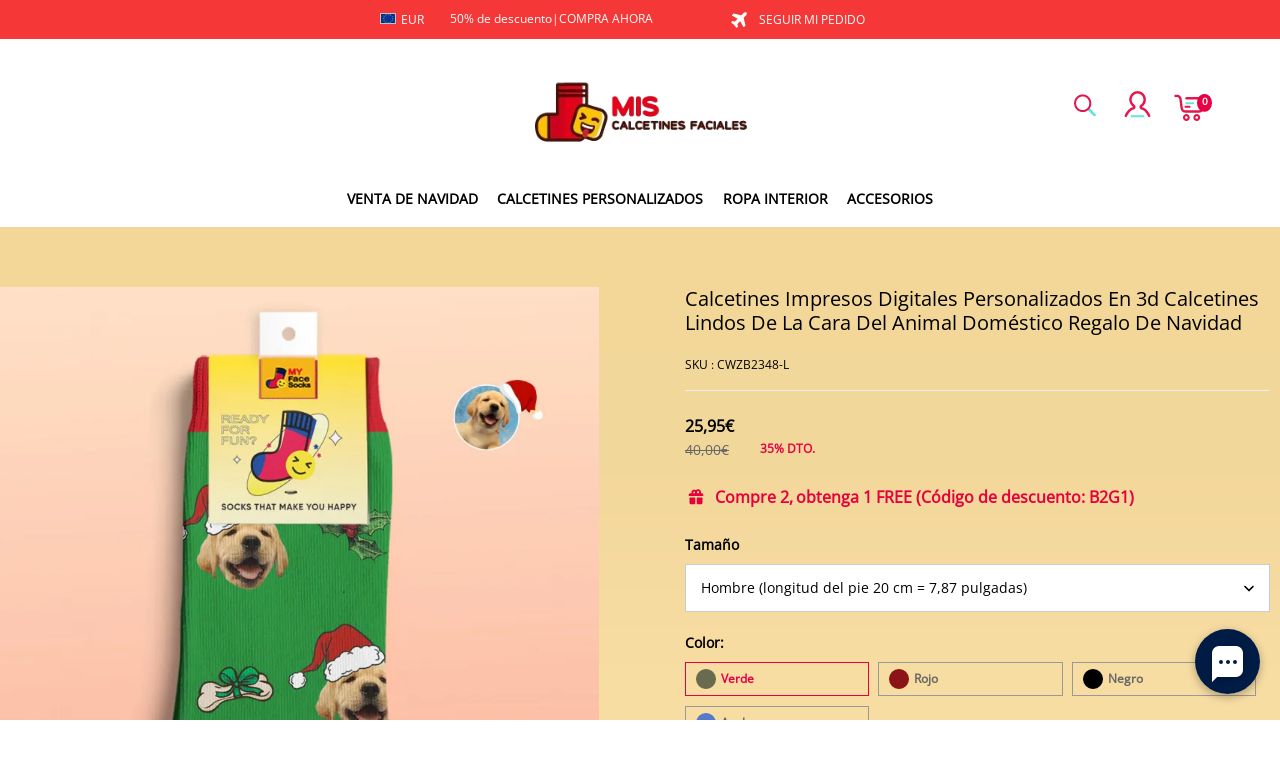

--- FILE ---
content_type: application/javascript
request_url: https://spjs.cdn.soufeel.com/js/zen-crop-bobbleheads-1.2.2/zen-crop-bobbleheads-app.js?202108271001
body_size: 11721
content:
(function(e){function t(t){for(var i,s,r=t[0],c=t[1],l=t[2],g=0,d=[];g<r.length;g++)s=r[g],o[s]&&d.push(o[s][0]),o[s]=0;for(i in c)Object.prototype.hasOwnProperty.call(c,i)&&(e[i]=c[i]);u&&u(t);while(d.length)d.shift()();return a.push.apply(a,l||[]),n()}function n(){for(var e,t=0;t<a.length;t++){for(var n=a[t],i=!0,r=1;r<n.length;r++){var c=n[r];0!==o[c]&&(i=!1)}i&&(a.splice(t--,1),e=s(s.s=n[0]))}return e}var i={},o={app:0},a=[];function s(t){if(i[t])return i[t].exports;var n=i[t]={i:t,l:!1,exports:{}};return e[t].call(n.exports,n,n.exports,s),n.l=!0,n.exports}s.m=e,s.c=i,s.d=function(e,t,n){s.o(e,t)||Object.defineProperty(e,t,{enumerable:!0,get:n})},s.r=function(e){"undefined"!==typeof Symbol&&Symbol.toStringTag&&Object.defineProperty(e,Symbol.toStringTag,{value:"Module"}),Object.defineProperty(e,"__esModule",{value:!0})},s.t=function(e,t){if(1&t&&(e=s(e)),8&t)return e;if(4&t&&"object"===typeof e&&e&&e.__esModule)return e;var n=Object.create(null);if(s.r(n),Object.defineProperty(n,"default",{enumerable:!0,value:e}),2&t&&"string"!=typeof e)for(var i in e)s.d(n,i,function(t){return e[t]}.bind(null,i));return n},s.n=function(e){var t=e&&e.__esModule?function(){return e["default"]}:function(){return e};return s.d(t,"a",t),t},s.o=function(e,t){return Object.prototype.hasOwnProperty.call(e,t)},s.p="/";var r=window["webpackJsonp"]=window["webpackJsonp"]||[],c=r.push.bind(r);r.push=t,r=r.slice();for(var l=0;l<r.length;l++)t(r[l]);var u=c;a.push([0,"chunk-vendors"]),n()})({0:function(e,t,n){e.exports=n("56d7")},1:function(e,t){},2:function(e,t){},3:function(e,t){},3394:function(e,t,n){},"40d8":function(e,t,n){},4200:function(e,t,n){"use strict";var i=n("40d8"),o=n.n(i);o.a},"56d7":function(e,t,n){"use strict";n.r(t);n("cadf"),n("551c"),n("f751"),n("097d");var o=n("2b0e"),a=n("2f62");o["default"].use(a["a"]);var s={customInfo:"",cropPicture:"",photoCrop:"",photoAi:"",photoOrigin:"",carvingInfo:"",fusionPreview:""},r={getCustomInfo:function(e){return e.customInfo},getCropPicture:function(e){return e.cropPicture},getPhotoCrop:function(e){return e.photoCrop},getPhotoAi:function(e){return e.photoAi},getPhotoOrigin:function(e){return e.photoOrigin},isShow:function(e){return e.showFooter},getChangedNum:function(){return s.changableNum},showTest:function(e){return e.test},getFusionPreview:function(e){return e.fusionPreview}},c={setCustomInfo:function(e,t){return e.customInfo=t},setCropPicture:function(e,t){return e.cropPicture=t},setPhotoCrop:function(e,t){e.photoCrop=t},setPhotoAi:function(e,t){e.photoAi=t},setPhotoOrigin:function(e,t){e.photoOrigin=t},setFusionPreview:function(e,t){e.fusionPreview=t},show:function(e){e.showFooter=!0},hide:function(e){e.showFooter=!1},newNum:function(e,t){e.changableNum+=t},changetest:function(){s.test="fffffffffffffff"}},l={setCustomInfo:function(e,t){e.commit("setCustomInfo",t)},setCropPicture:function(e,t){e.commit("setCropPicture",t)},setPhotoCrop:function(e,t){e.commit("setPhotoCrop",t)},setPhotoAi:function(e,t){e.commit("setPhotoAi",t)},setPhotoOrigin:function(e,t){e.commit("setPhotoOrigin",t)},setFusionPreview:function(e,t){e.commit("setFusionPreview",t)},hideFooter:function(e){e.commit("hide")},showFooter:function(e){e.commit("show")},getNewNum:function(e,t){e.commit("newNum",t)},actionschangetest:function(e){e.commit("changetest")}},u=new a["a"].Store({state:s,getters:r,mutations:c,actions:l}),g=u,d=(n("0fae"),n("9e1f"),n("450d"),n("6ed5")),p=n.n(d),h=(n("aaa5"),n("a578")),f=n.n(h),v=(n("6b30"),n("c284")),m=n.n(v),x=(n("f225"),n("89a9")),b=n.n(x),C=(n("f4f9"),n("c2cc")),w=n.n(C),y=(n("7a0f"),n("0f6c")),T=n.n(y),_=(n("1951"),n("eedf")),O=n.n(_),S=(n("6611"),n("e772")),P=n.n(S),E=(n("1f1a"),n("4e4b")),k=n.n(E),F=(n("560b"),n("dcdc")),I=n.n(F),D=(n("fe07"),n("6ac5")),A=n.n(D),B=(n("b5d8"),n("f494")),j=n.n(B),R=(n("10cb"),n("f3ad")),z=n.n(R),N=(n("a7cc"),n("df33")),M=n.n(N),V={install:function(e){e.use(M.a),e.use(z.a),e.use(j.a),e.use(A.a),e.use(I.a),e.use(k.a),e.use(P.a),e.use(O.a),e.use(T.a),e.use(w.a),e.use(b.a),e.use(m.a),e.use(f.a),e.prototype.$msgbox=p.a}},q=V,L=(n("ed2c"),n("3394"),n("9541")),W=n.n(L),U=function(){var e=this,t=e.$createElement,n=e._self._c||t;return n("div",{attrs:{id:"app"}},[n("Crop",{attrs:{msg:"Welcome to use zen design tools"}})],1)},H=[],J=function(){var e=this,t=e.$createElement,n=e._self._c||t;return n("div",{staticClass:"bobbleheads-one-carving"},[n("CropDialog",{ref:"cropDialog"}),n("SelectDialog",{ref:"selectDialog"}),n("CarvingDialog",{ref:"carvingDialog"}),n("AdditionalOption",{ref:"additionalOption"}),n("InputText",{ref:"inputText"}),n("div",{staticClass:"hidden-input"},[n("input",{staticClass:"zen-require",attrs:{type:"text",name:"properties[customInfo]",required:"required"},domProps:{value:this.$store.getters.getCustomInfo}})])],1)},Y=[],X=(n("3b2b"),n("a481"),n("ac6a"),n("7618")),G=n("e814"),K=n.n(G),Q=n("795b"),Z=n.n(Q),ee=(n("34ef"),n("28a5"),n("bc3a")),te=n.n(ee),ne=n("cea2"),ie=window;void 0==ie._zenConfig?ie._zenConfig={}:console.log("has defined");var oe=ie._zenConfig;oe.qncdn="https://spic.qn.cdn.imaiyuan.com/",oe.awcdn="https://pic.stylelab.com/",oe.tokencdn=oe.awcdn+"assist/uptoken",oe.randomString=function(e){e=e||32;for(var t="ABCDEFGHJKMNPQRSTWXYZabcdefhijkmnprstwxyz2345678",n=t.length,i="",o=0;o<e;o++)i+=t.charAt(Math.floor(Math.random()*n));return i},oe.getFileName=function(){return"scrop/"+(new Date).Format("yyyyMMdd")+"/"+oe.randomString(12)+".png"},oe.getFilenameNew=function(){var e=arguments.length>0&&void 0!==arguments[0]?arguments[0]:6,t=arguments.length>1&&void 0!==arguments[1]&&arguments[1];return t?"scrop/"+(new Date).Format("yyyyMMdd")+"/"+(new Date).Format("yyyyMMddhhmmss")+this.randomString(e):"scrop/"+(new Date).Format("yyyyMMdd")+"/"+this.randomString(e)},oe.convertBase64ToBlob=function(e){var t=e.split(","),n="",i="";t.length>1&&(i=t[1],n=t[0].substring(t[0].indexOf(":")+1,t[0].indexOf(";")));for(var o=atob(i),a=new ArrayBuffer(o.length),s=new Uint8Array(a),r=0;r<o.length;r++)s[r]=o.charCodeAt(r);return new Blob([a],{type:n})},oe.asyncFusion=function(e,t,n){return new Z.a(function(i,o){var a={sku:e,ethnicity:t,image_base64:n};te.a.post("https://ai.soufeel.com/reflect/faceFuse ",a).then(function(e){console.log("res1=>",e),i(e)})})},oe.asyncCdnUpload=function(e,t,n){return new Z.a(function(t,i){te.a.get(oe.tokencdn).then(function(i){var o=i.data.token,a={region:ne["region"].na0,concurrentRequestLimit:3},s={fname:"",params:{},mimeType:null},r={next:function(e){n&&(n.percentage=K()(e.total.percent))},error:function(e){console.log(e.code),console.log(e.message),console.log(e.isRequestError),console.log(e.reqId)},complete:function(e){t(oe.qncdn+e.key)}},c=oe.getFileName(),l=oe.convertBase64ToBlob(e),u=ne["upload"](l,c,o,s,a);u.subscribe(r)}).catch(function(e){console.log(e)})})},oe.asyncCdnUploadNew=function(e,t,n){return new Z.a(function(i,o){te.a.get(oe.tokencdn).then(function(o){var a=o.data.token,s={region:ne["region"].na0,concurrentRequestLimit:3},r={fname:"",params:{},mimeType:null},c={next:function(e){n&&(n.percentage=K()(e.total.percent))},error:function(e){console.log(e.code),console.log(e.message),console.log(e.isRequestError),console.log(e.reqId)},complete:function(e){i(oe.qncdn+e.key)}},l=oe.convertBase64ToBlob(e),u=ne["upload"](l,t,a,r,s);u.subscribe(c)}).catch(function(e){console.log(e)})})},oe.cdnUpload=function(e,t,n){te.a.get(oe.tokencdn).then(function(i){var o=i.data.token,a={region:ne["region"].na0,concurrentRequestLimit:3},s={fname:"",params:{},mimeType:null},r={next:function(e){n&&(n.percentage=K()(e.total.percent))},error:function(e){console.log(e.code),console.log(e.message),console.log(e.isRequestError),console.log(e.reqId)},complete:function(e){t({picture:oe.qncdn+e.key}),console.log(oe.qncdn+e.key)}},c=oe.getFileName(),l=oe.convertBase64ToBlob(e),u=ne["upload"](l,c,o,s,a);u.subscribe(r)}).catch(function(e){console.log(e)})},oe.cdnUploadNew=function(e,t){var n=arguments.length>2&&void 0!==arguments[2]?arguments[2]:null,i="",o="";"object"==Object(X["a"])(e)?(o=e.base64,i=e.key):(o=e,i=oe.randomString(12)+".png"),te.a.get(oe.tokencdn).then(function(e){var a=e.data.token,s={region:ne["region"].na0,concurrentRequestLimit:3},r={fname:"",params:{},mimeType:null},c={next:function(e){n&&(n.percentage=K()(e.total.percent))},error:function(e){console.log(e.code),console.log(e.message),console.log(e.isRequestError),console.log(e.reqId)},complete:function(e){t({picture:oe.qncdn+e.key})}},l=oe.convertBase64ToBlob(o),u=ne["upload"](l,i,a,r,s);u.subscribe(c)}).catch(function(e){console.log(e)})},oe.neatenTexts=function(e,t){var n={};return e&&(n=JSON.parse(e)),n.texts=[],t.forEach(function(e,t){n.texts.push(e.text)}),n},oe.neatenFusion=function(e,t){var n={};return e&&(n=JSON.parse(e)),n.fusionInfo=t,n},oe.neatenCustomInfo=function(e,t){var n={};return e&&(n=JSON.parse(e)),n.crop=[],t.forEach(function(e,t){var i=[];e.forEach(function(e,t){i.push({picture:e.crop,cropOrigin:e.cropOrigin,fusion:e.fusion?e.fusion:"",engravingCrop:e.engravingCrop?e.engravingCrop:"",engravingText:e.engravingText?e.engravingText:"",engravingSize:e.engravingSize?e.engravingSize:"",engravingFont:e.engravingFont?e.engravingFont:"",engravingBig:e.engravingBig?e.engravingBig:"",isRequire:!!e.isRequire,isCRequire:!!e.isCRequire})}),n.crop.push(i)}),n},oe.dispatchCustomEvent=function(e,t){var n=new CustomEvent(e,{detail:t});window.dispatchEvent(n)},Date.prototype.Format=function(e){var t={"M+":this.getMonth()+1,"d+":this.getDate(),"h+":this.getHours(),"m+":this.getMinutes(),"s+":this.getSeconds(),"q+":Math.floor((this.getMonth()+3)/3),S:this.getMilliseconds()};for(var n in/(y+)/.test(e)&&(e=e.replace(RegExp.$1,(this.getFullYear()+"").substr(4-RegExp.$1.length))),t)new RegExp("("+n+")").test(e)&&(e=e.replace(RegExp.$1,1==RegExp.$1.length?t[n]:("00"+t[n]).substr((""+t[n]).length)));return e};var ae=oe,se=function(){var e=this,t=e.$createElement,n=e._self._c||t;return n("div",[n("div",[e.title.label?n("div",[n("span",{staticClass:"title-label",domProps:{innerHTML:e._s(e.title.label)}}),e.title.isRequire?n("span",{staticClass:"red"},[e._v("*")]):e._e()]):e._e(),e._l(e.items,function(t,i){return n("div",{key:t.id,staticClass:"custom-design-row"},[e.labels[i]?n("div",{staticStyle:{width:"100%","font-weight":"bold"}},[e._v(e._s(e.labels[i]))]):e._e(),e._l(t,function(t,o){return n("div",{key:t.id,staticClass:"uploader-box"},[n("div",{staticStyle:{display:"flex"}},[1==e.cropStyle?n("div",[n("el-upload",{ref:"upload",refInFor:!0,staticClass:"avatar-uploader",attrs:{id:"uploader-"+i+"-"+o,action:"","show-file-list":!1,"http-request":e.avatarUpload,data:{index1:i,index:o},accept:e.uploadAccept}},[t.crop?n("img",{staticClass:"avatar",attrs:{src:t.crop}}):n("img",{staticClass:"avatar",attrs:{src:e.getBgImg(t.bgimg)}})]),e.hasNotice?n("button",{staticClass:"notice-open-btn",on:{click:function(t){return e.noticeDialog(i,o)}}},[e._v("Open notice")]):e._e(),n("div",[n("span",{staticClass:"item-label",domProps:{innerHTML:e._s(t.label)}}),t.isRequire?n("span",{staticClass:"red"},[e._v("*")]):e._e()])],1):e._e(),0==e.cropStyle?n("div",{staticClass:"crop-rectangle-container"},[n("div",{staticClass:"area-crop-image-flex"},[t.crop?n("img",{staticClass:"preview-thumbnail",attrs:{src:t.crop,width:"50",height:"40"},on:{click:function(n){return e.openimage(t.crop)}}}):n("span",{staticClass:"area-crop-upload-text"},[e._v(e._s(e.uploadPreviwLabel))])]),n("div",{staticClass:"area-crop-upload-flex"},[n("el-upload",{ref:"upload",refInFor:!0,attrs:{action:"","show-file-list":!1,"http-request":e.avatarUpload,data:{index1:i,index:o},accept:e.uploadAccept}},[e._v(e._s(e.cropTextUploadButton)+"\n              ")])],1)]):e._e(),t.hasCarving?n("div",{staticClass:"thumbnail-carving-container"},[t.carving?n("img",{staticClass:"avatar thumbnail-carving",attrs:{src:t.carving}}):e._e()]):e._e()])])})],2)})],2),n("el-dialog",{attrs:{title:"",width:e.dialogWidth,visible:e.centerDialogVisible,fullscreen:e.isFullscreen,"close-on-click-modal":e.closeOnClickModal,"show-close":e.showClose,center:""},on:{"update:visible":function(t){e.centerDialogVisible=t},opened:e.onOpened,closed:e.onClosed}},[n("div",{directives:[{name:"show",rawName:"v-show",value:e.showOption,expression:"showOption"}]},[n("div",{staticClass:"options-skin-color"},[e._v("Choose Your Skin Color*")]),n("vue-select-image",{attrs:{dataImages:e.dataImages,h:e.textureH,w:e.textureW},on:{onselectimage:e.changeEthnicity}}),n("div",{staticClass:"options-next"},[n("el-button",{on:{click:e.openCrop}},[e._v(e._s(e.optionsNextText))])],1)],1),n("div",{directives:[{name:"show",rawName:"v-show",value:e.showCrop,expression:"showCrop"}]},[n("div",{staticStyle:{"text-align":"center"}},[n("div",{style:e.subDialogWidth},[n("vue-cropper",{ref:"cropper",attrs:{"view-mode":1,"drag-mode":"move",background:!0,rotatable:!0,src:e.imgSrc,"min-container-width":300,"min-container-height":240,"img-style":e.imgStyle,aspectRatio:e.aspectRatio}})],1)]),n("div",{staticClass:"design-tool-bar"},[n("i",{staticClass:"el-icon-thirdrotate-left design-tool-bar-icon",on:{click:function(t){return e.doAction("left")}}}),n("i",{staticClass:"el-icon-thirdsync design-tool-bar-icon",on:{click:function(t){return e.doAction("reset")}}}),n("i",{staticClass:"el-icon-thirdrotate-right design-tool-bar-icon",on:{click:function(t){return e.doAction("right")}}})]),n("div",{staticClass:"crop-prompt",domProps:{innerHTML:e._s(e.cropPrompt)}}),e.cropProgressShow?n("div",{staticClass:"crop-progerss"},[n("el-progress",{attrs:{"text-inside":!0,"stroke-width":18,percentage:e.percentage}})],1):e._e(),n("div",{staticClass:"crop-warning-prompt",domProps:{innerHTML:e._s(e.cropWarningPrompt)}}),n("span",{staticClass:"dialog-footer",attrs:{slot:"footer"},slot:"footer"},[n("el-button",{on:{click:function(t){e.centerDialogVisible=!1}}},[e._v(e._s(e.cropCancelText))]),n("el-button",{attrs:{type:"primary",loading:e.isLoading},on:{click:e.saveCanvas}},[e._v(e._s(e.cropConfirmText))])],1)])]),e.hasNotice?n("el-dialog",{attrs:{title:"",width:e.dialogWidth,visible:e.noticeDialogVisible,fullscreen:e.isFullscreen,"close-on-click-modal":e.closeOnClickModal,"show-close":!1,"custom-class":"notice-dialog",center:""},on:{"update:visible":function(t){e.noticeDialogVisible=t}}},[n("div",[n("div",{staticClass:"notice-info"},[e._v(e._s(e.noticeInfo))]),n("div",{staticClass:"notice-img"},[n("img",{attrs:{id:"n-img",src:e.noticeImg}})]),n("span",{staticClass:"dialog-footer",attrs:{slot:"footer"},slot:"footer"},[n("el-button",{attrs:{type:"primary"},on:{click:e.confirmNotice}},[e._v(e._s(e.cropConfirmText))])],1)])]):e._e()],1)},re=[],ce=(n("5df3"),n("f499")),le=n.n(ce),ue=n("95c3"),ge=n.n(ue),de=n("f36a"),pe=n.n(de);n("6ea1");var he={name:"CropDialog",props:["crop-source"],components:{VueCropper:ge.a,VueSelectImage:pe.a},data:function(){return{showCrop:!1,showOption:!0,showClose:!0,textureH:"50px",textureW:"50px",dataImages:ae.ethnicityOptions.length?ae.ethnicityOptions:[],group:0,title:ae.title?ae.title:{},items:this.getItems(),labels:this.getLabels(),info:"",params:"",cropBase64:"",uploadPreviwLabel:ae.uploadPreviwLabel?ae.uploadPreviwLabel:"",cropTextUploadButton:ae.cropTextUploadButton?ae.cropTextUploadButton:"",cropStyle:0===ae.cropStyle?ae.cropStyle:1,cropPrompt:!1===ae.cropPrompt?"":ae.cropPrompt,cropCancelText:ae.cropCancelText?ae.cropCancelText:"Cancel",cropConfirmText:ae.cropConfirmText?ae.cropConfirmText:"Confirm",optionsNextText:ae.optionsNextText?ae.optionsNextText:"Next",msgboxStyle:this.$device.mobile?"width: 95%; height: 95%;":"width: 500px; height: 400px;",centerDialogVisible:!1,centerOptionDialogVisible:!1,closeOnClickModal:!0===ae.cropPrompt,cropProgressShow:!0,cropProgressStatus:"",cropCompletePrompt:ae.cropCompletePrompt?ae.cropCompletePrompt:"",successProcessColor:ae.successProcessColor?ae.successProcessColor:"",successProcessText:ae.successProcessText?ae.successProcessText:"Processing...",cropWarningPrompt:"",percentage:0,isLoading:!1,imgSrc:"",base64:"",dialogWidth:this.$device.mobile?"100%":"40%",subDialogWidth:this.$device.mobile?"width: 100%; border: 1px solid gray; display: inline-block;":"width: 500px; height:400px; border: 1px solid gray; display: inline-block;",imgStyle:this.$device.mobile?{}:{width:"500px",height:"400px"},isFullscreen:!!this.$device.mobile,uploadAccept:ae.uploadAccept?ae.uploadAccept:"",hasNotice:!0===ae.hasNotice,noticeInfo:ae.noticeInfo?ae.noticeInfo:"",noticeDialogVisible:!1,noticeImg:this.$device.mobile?ae.noticeImgMobile:ae.noticeImgPC,aspectRatio:ae.aspectRatio?ae.aspectRatio:0}},methods:{customColorMethod:function(e){if(100===e&&this.successProcessColor)return this.successProcessColor},format:function(e){var t=this;return t.items[t.params.index1][t.params.index].isFusion?(t.cropProgressStatus="success",100===e?this.successProcessText:"".concat(e,"%")):"".concat(e,"%")},getItems:function(){var e=[];return ae.items.forEach(function(t,n){var i=[];t.data.forEach(function(e,t){i.push(e)}),e.push(i)}),console.log(e),e||{}},getLabels:function(){var e=[];return ae.items.forEach(function(t,n){t.label&&e.push(t.label)}),e||[]},openimage:function(e){this.$parent.openimage2(e)},open:function(e){this.centerDialogVisible=!0,this.isLoading=!1},openCrop:function(){var e=this;e.showOption=!1,e.showCrop=!0,e.used&&e.$refs.cropper.replace(e.cropBase64)},onOpened:function(){var e=this;this.$refs.cropper.setAspectRatio(e.aspectRatio),this.used||(this.$refs.cropper.replace(this.cropBase64),this.used=!0)},onClosed:function(){this.cropWarningPrompt=""},changeAspectRatio:function(e){var t=this;t.aspectRatio=e},doAction:function(e){"reset"==e?this.$refs.cropper.reset():"left"==e?this.$refs.cropper.rotate(-45):"right"==e&&this.$refs.cropper.rotate(45)},getBgImg:function(e){return ae.awcdn+"js/zen-crop-bobbleheads/img/"+e+"?"+Math.random()},avatarUpload:function(e){var t=this,n=this;n.params=e.data;var i=new FileReader;i.onload=function(i){n.cropBase64=i.target.result,n.items[n.params.index1][n.params.index].isFusion?(n.showOption=!0,n.showCrop=!1,n.centerDialogVisible=!0):(n.showOption=!1,n.showCrop=!0,n.used&&n.$refs.cropper.replace(t.cropBase64),n.open(e))},i.readAsDataURL(e.file)},rotate:function(){this.$refs.cropper.rotate(90)},_neat:function(){var e=!(arguments.length>0&&void 0!==arguments[0])||arguments[0],t=this;t.$store.dispatch("setCustomInfo",le()(ae.neatenCustomInfo(t.$store.getters.getCustomInfo,t.items))),e&&(t.$parent.$refs.additionalOption.enable&&(t.$parent.$refs.additionalOption.status=!0),t.isLoading=!1,t.centerDialogVisible=!1,t.items[t.params.index1][t.params.index].hasCarving&&(t.items[t.params.index1][t.params.index].noSelect?t.$parent.$refs.carvingDialog.open(t.params):t.$parent.$refs.selectDialog.open(t.params)),t.percentage=0,ae.dispatchCustomEvent("EVENT_CROP_SAVE_AFTER",{index:t.params,data:t.$store.getters.getCustomInfo}))},saveCanvas:function(){var e=this;if(e.isLoading=!0,e.cropWarningPrompt="",e.base64=this.$refs.cropper.getCroppedCanvas().toDataURL({format:"png",quality:.8}),e.$parent.$refs.selectDialog.clearPreviewPicture(),e.items[e.params.index1][e.params.index].hasCropOrigin){var t=ae.asyncCdnUpload(e.base64,1,null),n=ae.asyncCdnUpload(e.cropBase64,2,e);e.items[e.params.index1][e.params.index].isFusion&&ae.asyncFusion(ae.sku,e.items[e.params.index1][e.params.index].ethnicity,e.base64).then(function(t){0==t.data.error?(e.items[e.params.index1][e.params.index].fusion=t.data.output_url,e.$store.dispatch("setFusionPreview",t.data.output_url),e._neat(!1),e.$parent.$refs.selectDialog.refreshPreview(e.params,!0),ae.dispatchCustomEvent("EVENT_FUSION_COMFIRM",{data:t.data.output_url})):(e._neat(!1),e.isLoading=!1,e.$parent.$refs.selectDialog.refreshPreview(e.params,!1,t.data.message),ae.dispatchCustomEvent("EVENT_FUSION_ERROR",{data:t.data.message}))}),Z.a.all([t,n]).then(function(t){e.items[e.params.index1][e.params.index].crop=t[0],e.items[e.params.index1][e.params.index].cropOrigin=t[1],e._neat(),e.$parent.$refs.selectDialog.neatJson(e.params)}).catch(function(e){console.log(e)})}else console.log("not hasCropOrigin"),ae.cdnUpload(e.base64,function(t){e.items[e.params.index1][e.params.index].crop=t.picture,e._neat()},e)},changeEthnicity:function(e){ae.dispatchCustomEvent("EVENT_ETHNICITY_CHANGE",{ethnicity:e.value})},noticeDialog:function(e,t){"undefined"!=typeof this.items[e][t].noticeInfo?this.noticeInfo=this.items[e][t].noticeInfo:this.noticeInfo=ae.noticeInfo,this.noticeDialogVisible=!0,this.noticeIndex1=e,this.noticeIndex=t},confirmNotice:function(){this.noticeDialogVisible=!1,document.getElementById("uploader-"+this.noticeIndex1+"-"+this.noticeIndex).firstChild.click()}},mounted:function(){window.changeAspectRatio=this.changeAspectRatio}},fe=he,ve=(n("bb6c"),n("2877")),me=Object(ve["a"])(fe,se,re,!1,null,"3ddd7738",null),xe=me.exports,be=function(){var e=this,t=e.$createElement,n=e._self._c||t;return n("el-dialog",{attrs:{title:"",width:e.dialogWidth,visible:e.centerDialogVisible,"close-on-click-modal":e.closeOnClickModal,fullscreen:e.isFullscreen},on:{"update:visible":function(t){e.centerDialogVisible=t}}},[n("div",{staticClass:"custom-select-container"},[n("div",{staticStyle:{"margin-bottom":"20px","text-align":"center"}},[e.previewPicture?n("div",[n("div",[n("img",{staticStyle:{width:"247px"},attrs:{src:e.previewPicture}})]),n("div",{domProps:{innerHTML:e._s(e.renderingErroText)}})]):n("div",[n("div",{staticClass:"lds-ring"},[n("div"),n("div"),n("div"),n("div")]),n("div",{domProps:{innerHTML:e._s(e.renderingText)}})]),e.ifSelectExample?n("div",[n("div",{staticClass:"carving-exaple-text"},[e._v(e._s(e.carvingExampleText))]),n("div",{staticClass:"carving-exaple-img"},[n("img",{staticClass:"carving-exaple-img-item",attrs:{src:e.carvingExampleImg}})]),n("div",{staticClass:"carving-prompt"},[e._v(e._s(e.carvingPrompt))])]):e._e()]),n("div",[n("el-button",{staticStyle:{background:"#f14b59","border-color":"#f14b59"},attrs:{type:"danger"},on:{click:e.openCarving}},[e._v(e._s(e.selectBtnText))])],1),n("div",{staticStyle:{margin:"5px"}},[e._v(e._s(e.selectOrText))]),n("div",[n("el-button",{staticStyle:{background:"#2f6dd1","border-color":"#2f6dd1"},attrs:{type:"primary"},on:{click:e.cancelCanvas}},[e._v(e._s(e.withoutBtnText))])],1)])])},Ce=[],we=n("a4bb"),ye=n.n(we),Te={name:"CropDialog",props:["crop-source"],components:{VueCropper:ge.a},data:function(){return{qncdn:ae.qncdn,centerDialogVisible:!1,closeOnClickModal:!0===ae.cropPrompt,items:this.getItems(),params:"",selectOrText:ae.selectOrText?ae.selectOrText:"OR",selectBtnText:ae.selectBtnText?ae.selectBtnText:"Custom text on the bottom +$4.99",withoutBtnText:ae.withoutBtnText?ae.withoutBtnText:"Without text",percentage:0,isLoading:!1,previewPicture:"",imgSrc:"",hasReturn:!1,dialogWidth:this.$device.mobile?"100%":"40%",subDialogWidth:this.$device.mobile?"width: 100%; border: 1px solid gray; display: inline-block;":"width: 500px; height:400px; border: 1px solid gray; display: inline-block;",imgStyle:this.$device.mobile?{}:{width:"500px",height:"400px"},isFullscreen:!!this.$device.mobile,renderingText:ae.renderingText?ae.renderingText:"",renderingErroText:"",_json:{},carvingExampleText:ae.carvingExampleText?ae.carvingExampleText:"",carvingExampleImg:ae.carvingExampleImg?ae.carvingExampleImg:"",carvingPrompt:ae.carvingPrompt?ae.carvingPrompt:"",ifSelectExample:!0===ae.ifSelectExample}},methods:{open:function(e){this.params=e,this.$store.getters.getCustomInfo&&(this._json=JSON.parse(this.$store.getters.getCustomInfo)),this.centerDialogVisible=!0,this.items[this.params.index1][this.params.index].isFusion||(0!=ye()(this._json).length?(this.previewPicture=this._json.crop[e.index1][e.index]["picture"],this.centerDialogVisible=!0):console.log("_json object is null"))},getItems:function(){var e=[];return ae.items.forEach(function(t,n){var i=[];t.data.forEach(function(e,t){i.push(e)}),e.push(i)}),e||{}},neatJson:function(e){this.params=e,this.$store.getters.getCustomInfo&&(this._json=JSON.parse(this.$store.getters.getCustomInfo),1==this.hasReturn&&(this.previewPicture=this._json.crop[e.index1][e.index]["picture"],this.hasReturn=!1))},refreshPreview:function(e,t){var n=arguments.length>2&&void 0!==arguments[2]?arguments[2]:"";this.neatJson(e),!0===t?0!=ye()(this._json).length?this.previewPicture=this._json.crop[e.index1][e.index]["fusion"]:console.log("this._json object is null"):0!=ye()(this._json).length?(this.hasReturn=!0,this.previewPicture=this._json.crop[e.index1][e.index]["picture"],n&&(this.renderingErroText=n)):console.log("this._json object is null")},clearPreviewPicture:function(){this.previewPicture="",this.renderingErroText=""},openCarving:function(){this.centerDialogVisible=!1,this.$parent.$refs.carvingDialog.open(this.params)},cancelCanvas:function(){this.centerDialogVisible=!1,this.$parent.$refs.carvingDialog.cancelCanvas(this.params)}},mounted:function(){}},_e=Te,Oe=(n("7a6f"),Object(ve["a"])(_e,be,Ce,!1,null,"7d44c6d0",null)),Se=Oe.exports,Pe=function(){var e=this,t=e.$createElement,n=e._self._c||t;return n("div",[n("el-dialog",{attrs:{title:"",visible:e.centerDialogVisible,"close-on-click-modal":e.closeOnClickModal,width:"dialogWidth",fullscreen:e.isFullscreen,center:""},on:{"update:visible":function(t){e.centerDialogVisible=t},opened:e.onOpened}},[n("div",{staticClass:"custom-carving-container"},[n("div",{ref:"photodesignbody",staticClass:"photo-design-body"}),e.ifSelectExample?e._e():n("div",{staticClass:"carving-exaple-text"},[e._v(e._s(e.carvingExampleText))]),e.ifSelectExample?e._e():n("div",{staticClass:"carving-exaple-img"},[n("img",{staticClass:"carving-exaple-img-item",attrs:{src:e.carvingExampleImg}})]),e._l(e.coors,function(t,i){return n("div",{key:t.id},[n("div",{staticClass:"label-input-text"},[e._v(e._s(t.label))]),n("el-input",{staticClass:"input-carving-text",class:{"text-danger":e.coors[i].textDanger},attrs:{type:"textarea",rows:e.coors[i].rows,placeholder:e.coors[i].placeholder,maxlength:e.coors[i].limit},on:{input:function(t){return e.textChange(i)}},model:{value:e.engravingText[i],callback:function(t){e.$set(e.engravingText,i,t)},expression:"engravingText[index]"}})],1)}),e.showSize?n("el-row",[n("el-col",{attrs:{span:24}},[n("el-select",{staticClass:"slt-font-size",attrs:{size:"large"},on:{change:e.changeSize},model:{value:e.engravingSize,callback:function(t){e.engravingSize=t},expression:"engravingSize"}},e._l(e.engravingSizeOptions,function(e){return n("el-option",{key:e.value,attrs:{label:e.label,value:e.value}})}),1)],1)],1):e._e(),e.showFont?n("el-row",{staticClass:"rad-font"},[n("el-radio-group",{on:{change:e.changeFont},model:{value:e.engravingFont,callback:function(t){e.engravingFont=t},expression:"engravingFont"}},[n("el-col",e._l(e.engravingFontOptions,function(t){return n("el-radio",{key:t.value,style:e.getFontFamily(t.value),attrs:{label:t.value,border:""}},[e._v("Abc")])}),1)],1)],1):e._e(),e.enableCanvas?n("div",{staticClass:"crop-progerss"},[n("el-progress",{attrs:{"text-inside":!0,"stroke-width":18,percentage:e.percentage}})],1):e._e(),n("div",{staticClass:"dialog-footer-carving",attrs:{slot:"footer"},slot:"footer"},[n("el-button",{staticClass:"btn-carving",on:{click:function(t){e.centerDialogVisible=!1}}},[e._v(e._s(e.cancelText))]),n("el-button",{staticClass:"btn-carving",attrs:{type:"primary",loading:e.isLoading},on:{click:e.saveCanvas}},[e._v(e._s(e.confirmText))])],1)],2)]),n("div",{ref:"preloadphotodesignbody",staticClass:"preloadphotodesignbody"},[e.enableCanvas?n("canvas",{ref:"photocanvas",attrs:{id:"carving-canvas"}}):e._e()]),e.enableCanvas&&e.items[0][0].engravingCrop?n("div",{staticClass:"avatar-uploader"},[n("div",{staticClass:"el-upload"},[n("img",{staticClass:"avatar",attrs:{src:e.items[0][0].engravingCrop}})])]):e._e(),!e.enableCanvas&&e.getPreviewText()?n("div",{},[e._v(e._s(e.previewLabel)+" ："+e._s(e.getPreviewText()))]):e._e()],1)},Ee=[],ke=function(){var e=function(e){this.canvas="",this.cWidth="",this.cHeight="",this.isMobile=""};return e.prototype={setCanvaSize:function(){var e=window.innerWidth;e<=414?(this.width=e-70,this.isMobile=1):e>768&&e<=1024?(this.width=240,this.isPad=1):(this.isPc=1,this.width=400),this.height=this.width*this.cHeight/this.cWidth,this.scale=this.width/this.cWidth,this.canvas.setWidth(this.width),this.canvas.setHeight(this.height)},getBs:function(){if(this.canvas.getObjects().length>0)return this.canvas.item(0)},serverUpload:function(e,t,n,i){var o=arguments.length>4&&void 0!==arguments[4]?arguments[4]:this;$.ajax({type:"POST",url:o.picurl+"pictured/capture",dataType:"json",data:{width:o.cWidth,height:o.cHeight,scaleX:o.request.scaleX*o.cWidth/o.width,scaleY:o.request.scaleY*o.cWidth/o.width,left:o.request.left*o.cWidth/o.width,top:o.request.top*o.cWidth/o.width,angle:o.request.angle,type:o.type,sku:o.sku,bgcolor:o.request.bgcolor||"",origin_data:o.request.originImage},beforeSend:function(){t()},xhr:function(){var e=$.ajaxSettings.xhr();return e.upload&&e.upload.addEventListener("progress",function(e){n(e)},!1),e},success:function(e){200==e.state?i(e):500==e.state&&console.log(500)}})},cdnAsyncUpload:function(e){var t=this;arguments.length>1&&void 0!==arguments[1]&&arguments[1];return new Z.a(function(n,i){$.ajax({type:"POST",async:!1,url:t.picurl+"assist/uptoken",dataType:"json",success:function(t){e(t.token,n)}})})},cdnUpload:function(e){arguments.length>1&&void 0!==arguments[1]&&arguments[1];$.ajax({type:"POST",async:!1,url:this.picurl+"assist/uptoken",dataType:"json",success:function(t){e(t.token)}})},convertBase64ToBlob:function(e){var t=e.split(","),n="",i="";t.length>1&&(i=t[1],n=t[0].substring(t[0].indexOf(":")+1,t[0].indexOf(";")));for(var o=atob(i),a=new ArrayBuffer(o.length),s=new Uint8Array(a),r=0;r<o.length;r++)s[r]=o.charCodeAt(r);return new Blob([a],{type:n})},randomString:function(e){e=e||32;var t="ABCDEFGHJKMNPQRSTWXYZabcdefhijkmnprstwxyz2345678",n=t.length,o="";for(i=0;i<e;i++)o+=t.charAt(Math.floor(Math.random()*n));return o}},e}();ke.util={awcdn:"https://pic.stylelab.com/",qncdn:"https://spic.qn.cdn.imaiyuan.com/",pdir:"img/photo/",cdir:"img/textdesign/",testConsole:function(){console.log("123")},getBasePhotoImg:function(e){return this.picurl+this.pdir+e+".png"}};var Fe=ke,Ie=n("bd86"),$e=n("5176"),De=n.n($e),Ae=n("808a"),Be=n("0342"),je=function(){function e(e){this.init(e)}return e.prototype=De()(new Fe,{init:function(e){this.canvas=new Ae["fabric"].Canvas(e["canvasid"]),this.cWidth=e.cWidth||500,this.cHeight=e.cHeight||400,this.coors=e.custom.coors||150,this.imgIn=!!e.in&&Fe.util.awcdn+Fe.util.cdir+e.in,this.imgOut=!!e.out&&Fe.util.awcdn+Fe.util.cdir+e.out,this.sku=e.sku||"",this.type=e.type||"",this.isOption=e.custom.isOption||"0",this.defaultText=e.defaultText||"",this.defaultFamily=e.defaultFamily||"TimesNewRoman",this.defaultSize=e.defaultSize||30,this.carvingBorder=e.carvingBorder,this.carvingBorderColor=e.carvingBorderColor||"#EEE",this.borderDashArray=e.borderDashArray||[5,10],this.text=[],this.setCanvaSize(),this.setObject(this,this.imgIn,this.imgOut),this.canvas.selection=!1},setObject:function(e,t,n){e.canvas.setOverlayImage(n+"?"+Math.random(),e.canvas.renderAll.bind(e.canvas),{scaleX:e.scale,scaleY:e.scale,crossOrigin:"anonymous"}),e.canvas.setBackgroundImage(t+"?"+Math.random(),e.canvas.renderAll.bind(e.canvas),{scaleX:e.scale,scaleY:e.scale,backgroundImageOpacity:1,backgroundImageStretch:!1,crossOrigin:"anonymous"}),e.coors.forEach(function(t,n){var i=t.angle||0,o=t.size||30;e.text[n]=new Ae["fabric"].Text("",{originX:"center",originY:"center",left:t.left*e.scale,top:t.top*e.scale,angle:i,hasControls:!1,borderColor:e.carvingBorderColor,borderDashArray:e.borderDashArray,fontSize:o,fill:t.textColor||"#000"}),e.text[n].setShadow({color:t.shadowColor,blur:-10,offsetX:1.5,offsetY:1.5}),1==t.banDrag&&(e.text[n].lockMovementX=!0,e.text[n].lockMovementY=!0,e.text[n].set("borderScaleFactor",0)),e.canvas.add(e.text[n]),e.canvas.renderAll()})},textToVertical:function(e){for(var t="",n=0;n<e.length;n++){if(n==e.length-1)var i="";else i="\n";t+=e[n]+i}return t},loadAndUse:function(e,t,n){var i=new Be(n);i.load().then(function(){console.log(i),console.log("8888888888888888888");var i=e.text[t];i&&(i.set("fontFamily",n),e.canvas.renderAll())}).catch(function(e){console.log("error: ",e)})},changeFont:function(e,t){this.loadAndUse(this,e,t)},changeSize:function(e,t){var n=this.text[e];n&&(n.set("fontSize",t),this.canvas.renderAll())},changeText:function(e,t){var n=this.text[t];n&&("vertical"==this.coors[t].direction&&(e=this.textToVertical(e)),n.set("text",e),this.carvingBorder&&(this.canvas._activeObject=n),this.canvas.renderAll())},convertChar:function(e){var t,n=(t={"à":"a","À":"A","â":"a","Â":"A","ç":"c","Ç":"C","é":"e","É":"E","ê":"e","Ê":"E","è":"e","È":"E","ë":"e","Ë":"E","ï":"i","Ï":"I","î":"i","Î":"I","ô":"o","Ô":"O","ù":"u","Ù":"U","û":"u","Û":"U","œ":"oe","Œ":"OE","á":"a","Á":"A","ã":"a","Ã":"A","í":"i","Í":"I","ó":"o","Ó":"O","õ":"o","Õ":"O","ò":"o","Ò":"O","ú":"u","Ú":"U","ä":"a","Ä":"A","ü":"u","Ü":"U","ß":"ss"},Object(Ie["a"])(t,"ß","ss"),Object(Ie["a"])(t,"ñ","n"),Object(Ie["a"])(t,"Ñ","N"),Object(Ie["a"])(t,"ö","o"),Object(Ie["a"])(t,"Ö","O"),t);void 0!=n[e]&&(e=n[e]);var i=new Array;return i["A"]="1",i["B"]="2",i["C"]="3",i["D"]="4",i["E"]="5",i["F"]="6",i["G"]="7",i["H"]="8",i["I"]="9",i["J"]="0",i["K"]="!",i["L"]="@",i["M"]="#",i["N"]="$",i["O"]="%",i["P"]="^",i["Q"]="&",i["R"]="*",i["S"]="(",i["T"]=")",i["U"]="-",i["V"]="=",i["W"]="[",i["X"]="]",i["Y"]="|",i["Z"]=":",i[e.toUpperCase()]},wrapCanvasText:function(e,t,n,i,o,a){"undefined"===typeof a&&(a=0);var s=e.split(" "),r="",c=(e.replace(/(\r\n|\n|\r)/gm,""),new Ae["fabric"].Text("sdfsdf",{fontFamily:n,fontSize:25}).height),l=a>0?a-c:0,u=t.getContext("2d");u.font=i+"px "+n;for(var g="",d=0,p=0;p<s.length;p++){var h=""==g,f=g+" "+s[p],v=u.measureText(f).width;if(v<o)g+=s[p]+" ",r+=s[p]+=" ";else{if(h)for(var m="",x=0;x<s[p].length;++x){m+=s[p].charAt(x);var b=m+"-";if(u.measureText(b).width>=o){b=m.substr(0,m.length-2)+"",s[p]=s[p].substr(m.length-1,s[p].length),r+=b;break}}p--,r+="\n",d++,g=""}if(l>0&&d*c>l){r=r.substr(0,r.length-3)+"...\n";break}}return r=r.substr(0,r.length-1),r}}),e.prototype.constructor=e,e}(),Re=je,ze={name:"CropDialog",components:{VueCropper:ge.a},data:function(){return{qncdn:ae.qncdn,items:this.getItems(),centerDialogVisible:!1,closeOnClickModal:!0===ae.cropPrompt,coors:ae.coors?ae.coors:[],enableCanvas:!1!==ae.enableCanvas,isMarkup:!1!==ae.isMarkup,defaultFont:!1===ae.defaultFont?"":ae.defaultFont,defaultSize:!1===ae.defaultSize?"":ae.defaultSize,cancelText:ae.cancelText?ae.cancelText:"Cancel",confirmText:ae.confirmText?ae.confirmText:"Confirm",previewLabel:ae.previewLabel?ae.previewLabel:"Your design",carvingExampleText:ae.carvingExampleText?ae.carvingExampleText:"",carvingExampleImg:ae.carvingExampleImg?ae.carvingExampleImg:"",percentage:0,params:"",isLoading:!1,previewPicture:"",imgSrc:"",engravingText:[],base64:"",dialogWidth:this.$device.mobile?"100%":"40%",subDialogWidth:this.$device.mobile?"width: 100%; border: 1px solid gray; display: inline-block;":"width: 500px; height:400px; border: 1px solid gray; display: inline-block;",imgStyle:this.$device.mobile?{}:{width:"500px",height:"400px"},isFullscreen:!!this.$device.mobile,showSize:ae.engravingSizeOptions.length>0,showFont:ae.engravingFontOptions.length>0,engravingSize:"",engravingFont:"",engravingSizeOptions:ae.engravingSizeOptions?ae.engravingSizeOptions:{},engravingFontOptions:ae.engravingFontOptions?ae.engravingFontOptions:{},ifSelectExample:!0===ae.ifSelectExample,isBig:!0===ae.isBig,bigParam:ae.bigParam?ae.bigParam:{width:800,height:640,fontWeight:"bold",fontSize:60},bigBackgroundColor:ae.bigBackgroundColor?ae.bigBackgroundColor:"white",textReg:ae.textReg?ae.textReg:""}},methods:{getItems:function(){var e=[];return ae.items.forEach(function(t,n){var i=[];t.data.forEach(function(e,t){i.push(e)}),e.push(i)}),e||{}},open:function(e){this.params=e,this.centerDialogVisible=!0,this.parentParams=e,this.isLoading=!1},onOpened:function(){this.$refs.preloadphotodesignbody.style.display="inline-block",this.$refs.photodesignbody.appendChild(this.$refs.preloadphotodesignbody)},textChange:function(e){this.textReg&&(this.engravingText[e]=this.engravingText[e].replace(new RegExp("[^"+this.textReg+"]","g"),"")),ae.carvingObj.changeText(this.engravingText[e],e)},changeSize:function(e){var t=this;t.coors.forEach(function(t,n){ae.carvingObj.changeSize(n,e)})},changeFont:function(e){var t=this;t.coors.forEach(function(t,n){ae.carvingObj.changeFont(n,e)})},getFontFamily:function(e){return"font-family:"+e+";"},getPreviewText:function(){var e=[];for(var t in this.items)for(var n in this.items[t])"string"==typeof this.items[t][n].engravingText&&e.push(this.items[t][n].engravingText);return e.join("#")},setCarving:function(e,t){this.items[this.params.index1][this.params.index].engravingCrop=e.Crop,this.items[this.params.index1][this.params.index].engravingText=e.Text,this.items[this.params.index1][this.params.index].engravingSize=e.Size,this.items[this.params.index1][this.params.index].engravingFont=e.Font,"undefined"!=typeof e.engravingBig&&(this.items[this.params.index1][this.params.index].engravingBig=e.engravingBig);var n=ae.neatenCustomInfo(this.$store.getters.getCustomInfo,this.items);console.log(n),this.$store.dispatch("setCustomInfo",le()(n)),this.isMarkup&&"function"===typeof window.carvingCallback&&window.carvingCallback(t)},cancelCanvas:function(e){this.params=e,this.setCarving({Crop:"",Text:"",Size:"",Font:""},0)},saveCanvas:function(){var e=this,t=!1;if(e.coors.forEach(function(n,i){n.isRequire&&!e.engravingText[i]?(e.coors[i].textDanger=!0,t=!0):e.coors[i].textDanger=!1}),t)return!1;if(!e.enableCanvas)return e.setCarving({Crop:"",Text:e.engravingText.length>1?e.engravingText.join("|"):e.engravingText[0],Size:e.engravingSize,Font:e.engravingFont},1),e.centerDialogVisible=!1,ae.dispatchCustomEvent("EVENT_CARVING_SAVE_AFTER",{index:e.params,data:e.$store.getters.getCustomInfo}),!0;if(e.isLoading=!0,e.base64=ae.carvingObj.canvas.toDataURL({format:"png",quality:.8}),e.isBig){var n=ae.getFilenameNew(12),i=n+".png",o="";o=i?{base64:e.base64,key:i}:e.base64;var a=new fabric.Canvas,s=n+"-1.png",r=e.bigParam.width?e.bigParam.width:800;e.bigParam.height&&e.bigParam.height,e.bigParam.fontWeight&&e.bigParam.fontWeight,e.bigParam.fontSize&&e.bigParam.fontSize;a.setWidth(ae.carvingObj.canvas.width),a.setHeight(ae.carvingObj.canvas.height);var c=r/ae.carvingObj.canvas.width,l=0,u=0;a.loadFromJSON(le()(ae.carvingObj.canvas),function(){var t=a.getObjects();t.forEach(function(e){e&&"text"===e.type&&(e.set({left:e.left-l,top:e.top-u}),a.renderAll())}),a.setBackgroundImage(null,a.renderAll.bind(a)),a.backgroundColor=e.bigBackgroundColor,a.setOverlayImage(null,a.renderAll.bind(a)),a.renderAll();var n=a.toDataURL({format:"png",multiplier:c,quality:.8}),i=ae.asyncCdnUpload(n,s,null);Z.a.all([i]).then(function(t){console.log(t[0]),ae.cdnUploadNew(o,function(n){e.setCarving({Crop:n.picture,Text:e.engravingText.length>1?e.engravingText.join("|"):e.engravingText[0],Size:e.engravingSize,Font:e.engravingFont,engravingBig:t[0]},1),e.isLoading=!1,e.centerDialogVisible=!1,e.percentage=0,ae.dispatchCustomEvent("EVENT_CARVING_SAVE_AFTER",{index:e.params,data:e.$store.getters.getCustomInfo})},e)}).catch(function(e){console.log(e)})})}else ae.cdnUpload(e.base64,function(t){e.setCarving({Crop:t.picture,Text:e.engravingText.length>1?e.engravingText.join("|"):e.engravingText[0],Size:e.engravingSize,Font:e.engravingFont},1),e.isLoading=!1,e.centerDialogVisible=!1,e.percentage=0,ae.dispatchCustomEvent("EVENT_CARVING_SAVE_AFTER",{index:e.params,data:e.$store.getters.getCustomInfo})},e)}},mounted:function(){ae.carvingObj=new Re({picurl:"https://pic.stylelab.com/",canvasid:"carving-canvas",type:2,sku:ae.sku?ae.sku:"",in:ae.in?ae.in:"",out:ae.out?ae.out:"",carvingBorder:!0===ae.carvingBorder,carvingBorderColor:ae.carvingBorderColor,borderDashArray:ae.borderDashArray,custom:{coors:ae.coors?ae.coors:[],size:this.engravingSizeOptions,font:this.engravingFontOptions,hasSize:"1"},cWidth:500,cHeight:400}),this.engravingSize=ae.engravingSizeOptions.length>0?ae.engravingSizeOptions[0].value:this.defaultSize,this.engravingFont=ae.engravingFontOptions.length>0?ae.engravingFontOptions[0].value:this.defaultFont,this.changeSize(this.engravingSize),console.log(this.engravingFont),this.changeFont(this.engravingFont)},watch:{cropSource:function(){0!=ye()(this.$refs).length?(this.useOpen=!1,this.$refs.cropper.replace(this.cropSource)):this.useOpen=!0}}},Ne=ze,Me=(n("641e"),Object(ve["a"])(Ne,Pe,Ee,!1,null,null,null)),Ve=Me.exports,qe=function(){var e=this,t=e.$createElement,n=e._self._c||t;return e.status?n("div",{staticClass:"product-addon"},[n("h3",{staticClass:"addon-name"},[e._v(e._s(e.title))]),n("div",[n("p",[e._v(e._s(e.desc))])]),n("div",[n("el-checkbox",{staticClass:"checkText",on:{change:e.change}},[e._v(e._s(e.label))])],1)]):e._e()},Le=[],We={name:"AdditionalOption",data:function(){return{enable:!!ae.enableAddon&&ae.enableAddon,status:!!ae.status&&ae.status,title:ae.addonTitle?ae.addonTitle:"1 Face or 2?",desc:ae.addonDesc?ae.addonDesc:"Please check this box if your uploaded photo includes two or more faces.",label:ae.addonLabel?ae.addonLabel:"Two Faces ($2.99)"}},methods:{change:function(e){ae.dispatchCustomEvent("EVENT_ADDON_CHANGE_AFTER",{data:e}),"function"===typeof window.addOnCallback&&window.addOnCallback(e)}}},Ue=We,He=(n("86a3"),Object(ve["a"])(Ue,qe,Le,!1,null,null,null)),Je=He.exports,Ye=function(){var e=this,t=e.$createElement,n=e._self._c||t;return n("div",e._l(e.texts,function(t,i){return n("div",{key:t.id,staticClass:"custom-design-row custom-design-text-row"},[e._v("\n  "+e._s(e.texts[i].label)+":"),n("el-input",{attrs:{placeholder:e.texts[i].placeholder},on:{input:function(t){return e.textChange(i)}},model:{value:e.texts[i].text,callback:function(t){e.$set(e.texts[i],"text",t)},expression:"texts[index1].text"}})],1)}),0)},Xe=[],Ge={name:"InputText",data:function(){return Object(Ie["a"])({texts:this.getTexts()},"texts",ae.texts)},methods:{textChange:function(e){this._neat()},_neat:function(){var e=this;e.$store.dispatch("setCustomInfo",le()(ae.neatenTexts(e.$store.getters.getCustomInfo,e.texts)))},getTexts:function(){var e=[];ae.texts&&ae.texts.forEach(function(t,n){e.push(t)})}},mounted:function(){}},Ke=Ge,Qe=Object(ve["a"])(Ke,Ye,Xe,!1,null,null,null),Ze=Qe.exports,et={name:"Crop",components:{CropDialog:xe,SelectDialog:Se,CarvingDialog:Ve,AdditionalOption:Je,InputText:Ze},data:function(){return{}},mounted:function(){},methods:{openCarving:function(e){this.$refs.CarvingDialog.open(e.params)},openimage:function(e){var t=this.$createElement;this.$msgbox({title:"",message:t("div",null,[t("img",{attrs:{src:this.items[e].crop},style:this.msgboxStyle})]),showConfirmButton:!1,center:!0,customClass:"testmsgbox"})},openimage2:function(e){var t=this.$createElement;this.$msgbox({title:"",message:t("p",null,[t("img",{attrs:{src:e},style:"width: 95%; height: 95%;"})]),showConfirmButton:!1,center:!0})}}},tt=et,nt=(n("4200"),Object(ve["a"])(tt,J,Y,!1,null,null,null)),it=nt.exports,ot={name:"app",components:{Crop:it}},at=ot,st=Object(ve["a"])(at,U,H,!1,null,null,null),rt=st.exports;o["default"].config.productionTip=!1,o["default"].use(a["a"]),o["default"].use(q),o["default"].use(W.a),new o["default"]({store:g,render:function(e){return e(rt)}}).$mount("#zen-custom-bobbleheads")},"641e":function(e,t,n){"use strict";var i=n("bdb0"),o=n.n(i);o.a},"7a6f":function(e,t,n){"use strict";var i=n("d56c"),o=n.n(i);o.a},"86a3":function(e,t,n){"use strict";var i=n("c912"),o=n.n(i);o.a},bb6c:function(e,t,n){"use strict";var i=n("d92e"),o=n.n(i);o.a},bdb0:function(e,t,n){},c912:function(e,t,n){},d56c:function(e,t,n){},d92e:function(e,t,n){},ed2c:function(e,t,n){}});